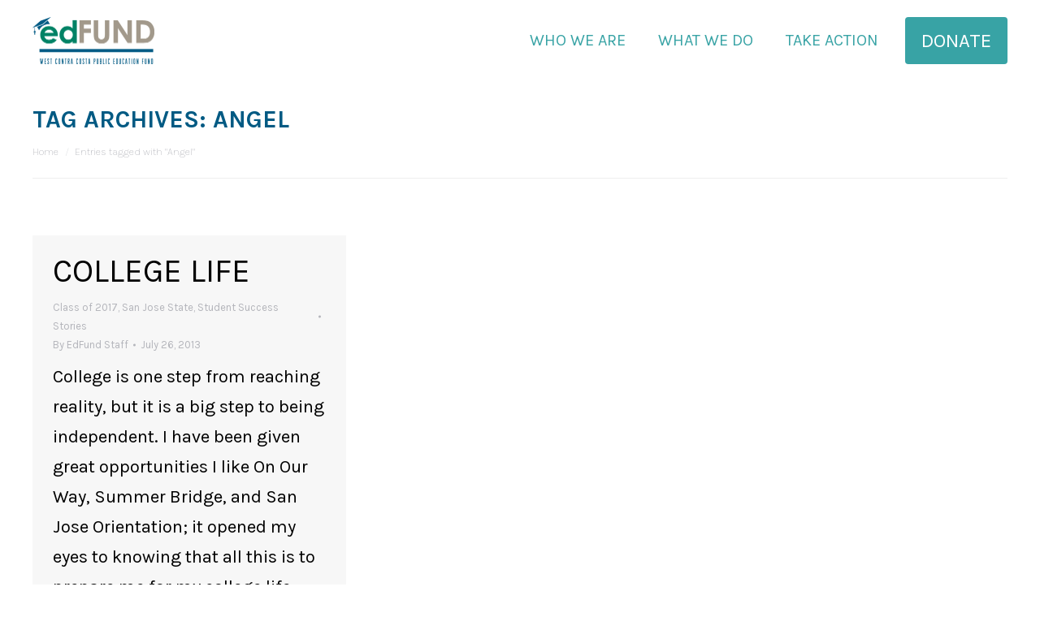

--- FILE ---
content_type: text/html; charset=UTF-8
request_url: https://www.edfundwest.org/tag/angel/
body_size: 11246
content:
<!DOCTYPE html>
<!--[if !(IE 6) | !(IE 7) | !(IE 8)  ]><!-->
<html lang="en-US" class="no-js">
<!--<![endif]-->
<head>
	<meta charset="UTF-8" />
				<meta name="viewport" content="width=device-width, initial-scale=1, maximum-scale=1, user-scalable=0"/>
			<meta name="theme-color" content="#00816d"/>	<link rel="profile" href="https://gmpg.org/xfn/11" />
	<meta name='robots' content='index, follow, max-image-preview:large, max-snippet:-1, max-video-preview:-1' />
	<style>img:is([sizes="auto" i], [sizes^="auto," i]) { contain-intrinsic-size: 3000px 1500px }</style>
	
	<!-- This site is optimized with the Yoast SEO plugin v26.4 - https://yoast.com/wordpress/plugins/seo/ -->
	<title>Angel Archives - EdFund West</title>
	<link rel="canonical" href="https://www.edfundwest.org/tag/angel/" />
	<meta property="og:locale" content="en_US" />
	<meta property="og:type" content="article" />
	<meta property="og:title" content="Angel Archives - EdFund West" />
	<meta property="og:url" content="https://www.edfundwest.org/tag/angel/" />
	<meta property="og:site_name" content="EdFund West" />
	<meta property="og:image" content="https://www.edfundwest.org/wp-content/uploads/2021/01/edfundwest-share.png" />
	<meta property="og:image:width" content="1200" />
	<meta property="og:image:height" content="630" />
	<meta property="og:image:type" content="image/png" />
	<meta name="twitter:card" content="summary_large_image" />
	<meta name="twitter:site" content="@edfundwest" />
	<!-- / Yoast SEO plugin. -->


<link rel='dns-prefetch' href='//maps.googleapis.com' />
<link rel='dns-prefetch' href='//fonts.googleapis.com' />
<link rel="alternate" type="application/rss+xml" title="EdFund West &raquo; Feed" href="https://www.edfundwest.org/feed/" />
<link rel="alternate" type="application/rss+xml" title="EdFund West &raquo; Comments Feed" href="https://www.edfundwest.org/comments/feed/" />
<link rel="alternate" type="application/rss+xml" title="EdFund West &raquo; Angel Tag Feed" href="https://www.edfundwest.org/tag/angel/feed/" />
<script>
window._wpemojiSettings = {"baseUrl":"https:\/\/s.w.org\/images\/core\/emoji\/16.0.1\/72x72\/","ext":".png","svgUrl":"https:\/\/s.w.org\/images\/core\/emoji\/16.0.1\/svg\/","svgExt":".svg","source":{"concatemoji":"https:\/\/www.edfundwest.org\/wp-includes\/js\/wp-emoji-release.min.js?ver=6.8.3"}};
/*! This file is auto-generated */
!function(s,n){var o,i,e;function c(e){try{var t={supportTests:e,timestamp:(new Date).valueOf()};sessionStorage.setItem(o,JSON.stringify(t))}catch(e){}}function p(e,t,n){e.clearRect(0,0,e.canvas.width,e.canvas.height),e.fillText(t,0,0);var t=new Uint32Array(e.getImageData(0,0,e.canvas.width,e.canvas.height).data),a=(e.clearRect(0,0,e.canvas.width,e.canvas.height),e.fillText(n,0,0),new Uint32Array(e.getImageData(0,0,e.canvas.width,e.canvas.height).data));return t.every(function(e,t){return e===a[t]})}function u(e,t){e.clearRect(0,0,e.canvas.width,e.canvas.height),e.fillText(t,0,0);for(var n=e.getImageData(16,16,1,1),a=0;a<n.data.length;a++)if(0!==n.data[a])return!1;return!0}function f(e,t,n,a){switch(t){case"flag":return n(e,"\ud83c\udff3\ufe0f\u200d\u26a7\ufe0f","\ud83c\udff3\ufe0f\u200b\u26a7\ufe0f")?!1:!n(e,"\ud83c\udde8\ud83c\uddf6","\ud83c\udde8\u200b\ud83c\uddf6")&&!n(e,"\ud83c\udff4\udb40\udc67\udb40\udc62\udb40\udc65\udb40\udc6e\udb40\udc67\udb40\udc7f","\ud83c\udff4\u200b\udb40\udc67\u200b\udb40\udc62\u200b\udb40\udc65\u200b\udb40\udc6e\u200b\udb40\udc67\u200b\udb40\udc7f");case"emoji":return!a(e,"\ud83e\udedf")}return!1}function g(e,t,n,a){var r="undefined"!=typeof WorkerGlobalScope&&self instanceof WorkerGlobalScope?new OffscreenCanvas(300,150):s.createElement("canvas"),o=r.getContext("2d",{willReadFrequently:!0}),i=(o.textBaseline="top",o.font="600 32px Arial",{});return e.forEach(function(e){i[e]=t(o,e,n,a)}),i}function t(e){var t=s.createElement("script");t.src=e,t.defer=!0,s.head.appendChild(t)}"undefined"!=typeof Promise&&(o="wpEmojiSettingsSupports",i=["flag","emoji"],n.supports={everything:!0,everythingExceptFlag:!0},e=new Promise(function(e){s.addEventListener("DOMContentLoaded",e,{once:!0})}),new Promise(function(t){var n=function(){try{var e=JSON.parse(sessionStorage.getItem(o));if("object"==typeof e&&"number"==typeof e.timestamp&&(new Date).valueOf()<e.timestamp+604800&&"object"==typeof e.supportTests)return e.supportTests}catch(e){}return null}();if(!n){if("undefined"!=typeof Worker&&"undefined"!=typeof OffscreenCanvas&&"undefined"!=typeof URL&&URL.createObjectURL&&"undefined"!=typeof Blob)try{var e="postMessage("+g.toString()+"("+[JSON.stringify(i),f.toString(),p.toString(),u.toString()].join(",")+"));",a=new Blob([e],{type:"text/javascript"}),r=new Worker(URL.createObjectURL(a),{name:"wpTestEmojiSupports"});return void(r.onmessage=function(e){c(n=e.data),r.terminate(),t(n)})}catch(e){}c(n=g(i,f,p,u))}t(n)}).then(function(e){for(var t in e)n.supports[t]=e[t],n.supports.everything=n.supports.everything&&n.supports[t],"flag"!==t&&(n.supports.everythingExceptFlag=n.supports.everythingExceptFlag&&n.supports[t]);n.supports.everythingExceptFlag=n.supports.everythingExceptFlag&&!n.supports.flag,n.DOMReady=!1,n.readyCallback=function(){n.DOMReady=!0}}).then(function(){return e}).then(function(){var e;n.supports.everything||(n.readyCallback(),(e=n.source||{}).concatemoji?t(e.concatemoji):e.wpemoji&&e.twemoji&&(t(e.twemoji),t(e.wpemoji)))}))}((window,document),window._wpemojiSettings);
</script>
<style id='wp-emoji-styles-inline-css'>

	img.wp-smiley, img.emoji {
		display: inline !important;
		border: none !important;
		box-shadow: none !important;
		height: 1em !important;
		width: 1em !important;
		margin: 0 0.07em !important;
		vertical-align: -0.1em !important;
		background: none !important;
		padding: 0 !important;
	}
</style>
<link rel='stylesheet' id='wpzoom-social-icons-block-style-css' href='https://www.edfundwest.org/wp-content/plugins/social-icons-widget-by-wpzoom/block/dist/style-wpzoom-social-icons.css?ver=4.5.2' media='all' />
<style id='pdfemb-pdf-embedder-viewer-style-inline-css'>
.wp-block-pdfemb-pdf-embedder-viewer{max-width:none}

</style>
<link rel='stylesheet' id='wpos-magnific-style-css' href='https://www.edfundwest.org/wp-content/plugins/album-and-image-gallery-plus-lightbox-pro/assets/css/magnific-popup.css?ver=1.9' media='all' />
<link rel='stylesheet' id='wpos-ilightbox-style-css' href='https://www.edfundwest.org/wp-content/plugins/album-and-image-gallery-plus-lightbox-pro/assets/css/lightbox.css?ver=1.9' media='all' />
<link rel='stylesheet' id='wpos-slick-style-css' href='https://www.edfundwest.org/wp-content/plugins/album-and-image-gallery-plus-lightbox-pro/assets/css/slick.css?ver=1.9' media='all' />
<link rel='stylesheet' id='aigpl-pro-public-css-css' href='https://www.edfundwest.org/wp-content/plugins/album-and-image-gallery-plus-lightbox-pro/assets/css/aigpl-pro-public.min.css?ver=1.9' media='all' />
<link rel='stylesheet' id='wpspw-pro-public-style-css' href='https://www.edfundwest.org/wp-content/plugins/blog-designer-for-post-and-widget-pro/assets/css/wpspw-pro-public.min.css?ver=1.6.1' media='all' />
<link rel='stylesheet' id='jag-himg-style-css' href='https://www.edfundwest.org/wp-content/plugins/jag-vc-hover-image-addon/includes/hoverimage/../../assets/hover-image/css/style.css?ver=6.8.3' media='all' />
<link rel='stylesheet' id='modal-window-css' href='https://www.edfundwest.org/wp-content/plugins/modal-window/public/assets/css/modal.min.css?ver=6.2.3' media='all' />
<link rel='stylesheet' id='tick-css' href='https://www.edfundwest.org/wp-content/plugins/ultimeter-premium/assets/css/pro/tick.core.min.css?ver=3.0.7' media='all' />
<link rel='stylesheet' id='tick-flip-css' href='https://www.edfundwest.org/wp-content/plugins/ultimeter-premium/assets/css/pro/flip.min.css?ver=3.0.7' media='all' />
<link rel='stylesheet' id='ultimeter-css' href='https://www.edfundwest.org/wp-content/plugins/ultimeter-premium/assets/css/ultimeter-public.css?ver=3.0.7' media='all' />
<link rel='stylesheet' id='wpos-animate-style-css' href='https://www.edfundwest.org/wp-content/plugins/wp-logo-showcase-responsive-slider-pro/assets/css/animate.min.css?ver=1.6.1' media='all' />
<link rel='stylesheet' id='wpls-pro-public-style-css' href='https://www.edfundwest.org/wp-content/plugins/wp-logo-showcase-responsive-slider-pro/assets/css/wpls-pro-public.min.css?ver=1.6.1' media='all' />
<link rel='stylesheet' id='wpnw-public-style-css' href='https://www.edfundwest.org/wp-content/plugins/wp-news-and-widget-pro/assets/css/wpnw-pro-public.min.css?ver=2.9' media='all' />
<link rel='stylesheet' id='wpsisac-pro-public-style-css' href='https://www.edfundwest.org/wp-content/plugins/wp-slick-slider-and-image-carousel-pro/assets/css/wpsisac-pro-public.min.css?ver=2.0' media='all' />
<link rel='stylesheet' id='wpos-font-awesome-css' href='https://www.edfundwest.org/wp-content/plugins/wp-team-showcase-and-slider-pro/assets/css/font-awesome.min.css?ver=1.6.2' media='all' />
<link rel='stylesheet' id='wp-tsasp-public-css-css' href='https://www.edfundwest.org/wp-content/plugins/wp-team-showcase-and-slider-pro/assets/css/wp-tsasp-public.min.css?ver=1.6.2' media='all' />
<link rel='stylesheet' id='wtwp-pro-public-style-css' href='https://www.edfundwest.org/wp-content/plugins/wp-testimonial-with-widget-pro/assets/css/wtwp-pro-public.min.css?ver=1.4.4' media='all' />
<link rel='stylesheet' id='the7-font-css' href='https://www.edfundwest.org/wp-content/themes/dt-the7/fonts/icomoon-the7-font/icomoon-the7-font.min.css?ver=12.10.0.1' media='all' />
<link rel='stylesheet' id='the7-awesome-fonts-css' href='https://www.edfundwest.org/wp-content/themes/dt-the7/fonts/FontAwesome/css/all.min.css?ver=12.10.0.1' media='all' />
<link rel='stylesheet' id='the7-awesome-fonts-back-css' href='https://www.edfundwest.org/wp-content/themes/dt-the7/fonts/FontAwesome/back-compat.min.css?ver=12.10.0.1' media='all' />
<link rel='stylesheet' id='wpzoom-social-icons-socicon-css' href='https://www.edfundwest.org/wp-content/plugins/social-icons-widget-by-wpzoom/assets/css/wpzoom-socicon.css?ver=1763678791' media='all' />
<link rel='stylesheet' id='wpzoom-social-icons-genericons-css' href='https://www.edfundwest.org/wp-content/plugins/social-icons-widget-by-wpzoom/assets/css/genericons.css?ver=1763678791' media='all' />
<link rel='stylesheet' id='wpzoom-social-icons-academicons-css' href='https://www.edfundwest.org/wp-content/plugins/social-icons-widget-by-wpzoom/assets/css/academicons.min.css?ver=1763678791' media='all' />
<link rel='stylesheet' id='wpzoom-social-icons-font-awesome-3-css' href='https://www.edfundwest.org/wp-content/plugins/social-icons-widget-by-wpzoom/assets/css/font-awesome-3.min.css?ver=1763678791' media='all' />
<link rel='stylesheet' id='dashicons-css' href='https://www.edfundwest.org/wp-includes/css/dashicons.min.css?ver=6.8.3' media='all' />
<link rel='stylesheet' id='wpzoom-social-icons-styles-css' href='https://www.edfundwest.org/wp-content/plugins/social-icons-widget-by-wpzoom/assets/css/wpzoom-social-icons-styles.css?ver=1763678791' media='all' />
<link rel='stylesheet' id='dt-web-fonts-css' href='https://fonts.googleapis.com/css?family=Roboto:400,500,600,700%7CKarla:100normal,400,600,700,normalnormal%7CRoboto+Condensed:400,600,700%7CRaleway:300,400,600,700' media='all' />
<link rel='stylesheet' id='dt-main-css' href='https://www.edfundwest.org/wp-content/themes/dt-the7/css/main.min.css?ver=12.10.0.1' media='all' />
<style id='dt-main-inline-css'>
body #load {
  display: block;
  height: 100%;
  overflow: hidden;
  position: fixed;
  width: 100%;
  z-index: 9901;
  opacity: 1;
  visibility: visible;
  transition: all .35s ease-out;
}
.load-wrap {
  width: 100%;
  height: 100%;
  background-position: center center;
  background-repeat: no-repeat;
  text-align: center;
  display: -ms-flexbox;
  display: -ms-flex;
  display: flex;
  -ms-align-items: center;
  -ms-flex-align: center;
  align-items: center;
  -ms-flex-flow: column wrap;
  flex-flow: column wrap;
  -ms-flex-pack: center;
  -ms-justify-content: center;
  justify-content: center;
}
.load-wrap > svg {
  position: absolute;
  top: 50%;
  left: 50%;
  transform: translate(-50%,-50%);
}
#load {
  background: var(--the7-elementor-beautiful-loading-bg,#ffffff);
  --the7-beautiful-spinner-color2: var(--the7-beautiful-spinner-color,rgba(51,51,51,0.3));
}

</style>
<link rel='stylesheet' id='the7-custom-scrollbar-css' href='https://www.edfundwest.org/wp-content/themes/dt-the7/lib/custom-scrollbar/custom-scrollbar.min.css?ver=12.10.0.1' media='all' />
<link rel='stylesheet' id='the7-wpbakery-css' href='https://www.edfundwest.org/wp-content/themes/dt-the7/css/wpbakery.min.css?ver=12.10.0.1' media='all' />
<link rel='stylesheet' id='the7-css-vars-css' href='https://www.edfundwest.org/wp-content/uploads/the7-css/css-vars.css?ver=7228f63dad23' media='all' />
<link rel='stylesheet' id='dt-custom-css' href='https://www.edfundwest.org/wp-content/uploads/the7-css/custom.css?ver=7228f63dad23' media='all' />
<link rel='stylesheet' id='dt-media-css' href='https://www.edfundwest.org/wp-content/uploads/the7-css/media.css?ver=7228f63dad23' media='all' />
<link rel='stylesheet' id='the7-mega-menu-css' href='https://www.edfundwest.org/wp-content/uploads/the7-css/mega-menu.css?ver=7228f63dad23' media='all' />
<link rel='stylesheet' id='the7-elements-css' href='https://www.edfundwest.org/wp-content/uploads/the7-css/post-type-dynamic.css?ver=7228f63dad23' media='all' />
<link rel='stylesheet' id='style-css' href='https://www.edfundwest.org/wp-content/themes/dt-the7-child/style.css?ver=12.10.0.1' media='all' />
<link rel='stylesheet' id='ultimate-vc-addons-style-min-css' href='https://www.edfundwest.org/wp-content/plugins/Ultimate_VC_Addons/assets/min-css/ultimate.min.css?ver=3.21.2' media='all' />
<link rel='stylesheet' id='ultimate-vc-addons-icons-css' href='https://www.edfundwest.org/wp-content/plugins/Ultimate_VC_Addons/assets/css/icons.css?ver=3.21.2' media='all' />
<link rel='stylesheet' id='ultimate-vc-addons-vidcons-css' href='https://www.edfundwest.org/wp-content/plugins/Ultimate_VC_Addons/assets/fonts/vidcons.css?ver=3.21.2' media='all' />
<link rel='stylesheet' id='ultimate-vc-addons-selected-google-fonts-style-css' href='https://fonts.googleapis.com/css?family=Karla:normal,200,300,500,600,700,800,200italic,300italic,italic,500italic,600italic,700italic,800italic&#038;subset=latin,latin-ext' media='all' />
<link rel='preload' as='font'  id='wpzoom-social-icons-font-academicons-woff2-css' href='https://www.edfundwest.org/wp-content/plugins/social-icons-widget-by-wpzoom/assets/font/academicons.woff2?v=1.9.2' type='font/woff2' crossorigin />
<link rel='preload' as='font'  id='wpzoom-social-icons-font-fontawesome-3-woff2-css' href='https://www.edfundwest.org/wp-content/plugins/social-icons-widget-by-wpzoom/assets/font/fontawesome-webfont.woff2?v=4.7.0' type='font/woff2' crossorigin />
<link rel='preload' as='font'  id='wpzoom-social-icons-font-genericons-woff-css' href='https://www.edfundwest.org/wp-content/plugins/social-icons-widget-by-wpzoom/assets/font/Genericons.woff' type='font/woff' crossorigin />
<link rel='preload' as='font'  id='wpzoom-social-icons-font-socicon-woff2-css' href='https://www.edfundwest.org/wp-content/plugins/social-icons-widget-by-wpzoom/assets/font/socicon.woff2?v=4.5.2' type='font/woff2' crossorigin />
<script src="https://www.edfundwest.org/wp-includes/js/jquery/jquery.min.js?ver=3.7.1" id="jquery-core-js"></script>
<script src="https://www.edfundwest.org/wp-includes/js/jquery/jquery-migrate.min.js?ver=3.4.1" id="jquery-migrate-js"></script>
<script src="https://www.edfundwest.org/wp-content/plugins/ultimeter-premium/assets/js/pro/tick.core.kickstart.min.js?ver=3.0.7" id="tick-js"></script>
<script src="https://www.edfundwest.org/wp-content/plugins/ultimeter-premium/assets/js/pro/flip.min.js?ver=3.0.7" id="tick-flip-js"></script>
<script id="dt-above-fold-js-extra">
var dtLocal = {"themeUrl":"https:\/\/www.edfundwest.org\/wp-content\/themes\/dt-the7","passText":"To view this protected post, enter the password below:","moreButtonText":{"loading":"Loading...","loadMore":"Load more"},"postID":"1325","ajaxurl":"https:\/\/www.edfundwest.org\/wp-admin\/admin-ajax.php","REST":{"baseUrl":"https:\/\/www.edfundwest.org\/wp-json\/the7\/v1","endpoints":{"sendMail":"\/send-mail"}},"contactMessages":{"required":"One or more fields have an error. Please check and try again.","terms":"Please accept the privacy policy.","fillTheCaptchaError":"Please, fill the captcha."},"captchaSiteKey":"","ajaxNonce":"aedad70c1f","pageData":{"type":"archive","template":"archive","layout":"masonry"},"themeSettings":{"smoothScroll":"off","lazyLoading":false,"desktopHeader":{"height":100},"ToggleCaptionEnabled":"disabled","ToggleCaption":"Navigation","floatingHeader":{"showAfter":140,"showMenu":true,"height":100,"logo":{"showLogo":true,"html":"<img class=\" preload-me\" src=\"https:\/\/www.edfundwest.org\/wp-content\/uploads\/2020\/12\/logo_300.png\" srcset=\"https:\/\/www.edfundwest.org\/wp-content\/uploads\/2020\/12\/logo_300.png 300w\" width=\"150\" height=\"58\"   sizes=\"150px\" alt=\"EdFund West\" \/>","url":"https:\/\/www.edfundwest.org\/"}},"topLine":{"floatingTopLine":{"logo":{"showLogo":false,"html":""}}},"mobileHeader":{"firstSwitchPoint":1050,"secondSwitchPoint":778,"firstSwitchPointHeight":120,"secondSwitchPointHeight":120,"mobileToggleCaptionEnabled":"disabled","mobileToggleCaption":"Menu"},"stickyMobileHeaderFirstSwitch":{"logo":{"html":"<img class=\" preload-me\" src=\"https:\/\/www.edfundwest.org\/wp-content\/uploads\/2020\/12\/logo_300.png\" srcset=\"https:\/\/www.edfundwest.org\/wp-content\/uploads\/2020\/12\/logo_300.png 300w\" width=\"150\" height=\"58\"   sizes=\"150px\" alt=\"EdFund West\" \/>"}},"stickyMobileHeaderSecondSwitch":{"logo":{"html":"<img class=\" preload-me\" src=\"https:\/\/www.edfundwest.org\/wp-content\/uploads\/2020\/12\/logo_300.png\" srcset=\"https:\/\/www.edfundwest.org\/wp-content\/uploads\/2020\/12\/logo_300.png 300w\" width=\"150\" height=\"58\"   sizes=\"150px\" alt=\"EdFund West\" \/>"}},"sidebar":{"switchPoint":990},"boxedWidth":"1100px"},"VCMobileScreenWidth":"768"};
var dtShare = {"shareButtonText":{"facebook":"Share on Facebook","twitter":"Share on X","pinterest":"Pin it","linkedin":"Share on Linkedin","whatsapp":"Share on Whatsapp"},"overlayOpacity":"85"};
</script>
<script src="https://www.edfundwest.org/wp-content/themes/dt-the7/js/above-the-fold.min.js?ver=12.10.0.1" id="dt-above-fold-js"></script>
<script src="https://www.edfundwest.org/wp-content/plugins/Ultimate_VC_Addons/assets/min-js/modernizr-custom.min.js?ver=3.21.2" id="ultimate-vc-addons-modernizr-js"></script>
<script src="https://www.edfundwest.org/wp-content/plugins/Ultimate_VC_Addons/assets/min-js/jquery-ui.min.js?ver=3.21.2" id="jquery_ui-js"></script>
<script src="https://maps.googleapis.com/maps/api/js" id="ultimate-vc-addons-googleapis-js"></script>
<script src="https://www.edfundwest.org/wp-includes/js/jquery/ui/core.min.js?ver=1.13.3" id="jquery-ui-core-js"></script>
<script src="https://www.edfundwest.org/wp-includes/js/jquery/ui/mouse.min.js?ver=1.13.3" id="jquery-ui-mouse-js"></script>
<script src="https://www.edfundwest.org/wp-includes/js/jquery/ui/slider.min.js?ver=1.13.3" id="jquery-ui-slider-js"></script>
<script src="https://www.edfundwest.org/wp-content/plugins/Ultimate_VC_Addons/assets/min-js/jquery-ui-labeledslider.min.js?ver=3.21.2" id="ultimate-vc-addons_range_tick-js"></script>
<script src="https://www.edfundwest.org/wp-content/plugins/Ultimate_VC_Addons/assets/min-js/ultimate.min.js?ver=3.21.2" id="ultimate-vc-addons-script-js"></script>
<script src="https://www.edfundwest.org/wp-content/plugins/Ultimate_VC_Addons/assets/min-js/modal-all.min.js?ver=3.21.2" id="ultimate-vc-addons-modal-all-js"></script>
<script src="https://www.edfundwest.org/wp-content/plugins/Ultimate_VC_Addons/assets/min-js/jparallax.min.js?ver=3.21.2" id="ultimate-vc-addons-jquery.shake-js"></script>
<script src="https://www.edfundwest.org/wp-content/plugins/Ultimate_VC_Addons/assets/min-js/vhparallax.min.js?ver=3.21.2" id="ultimate-vc-addons-jquery.vhparallax-js"></script>
<script src="https://www.edfundwest.org/wp-content/plugins/Ultimate_VC_Addons/assets/min-js/ultimate_bg.min.js?ver=3.21.2" id="ultimate-vc-addons-row-bg-js"></script>
<script src="https://www.edfundwest.org/wp-content/plugins/Ultimate_VC_Addons/assets/min-js/mb-YTPlayer.min.js?ver=3.21.2" id="ultimate-vc-addons-jquery.ytplayer-js"></script>
<script></script><link rel="https://api.w.org/" href="https://www.edfundwest.org/wp-json/" /><link rel="alternate" title="JSON" type="application/json" href="https://www.edfundwest.org/wp-json/wp/v2/tags/42" /><link rel="EditURI" type="application/rsd+xml" title="RSD" href="https://www.edfundwest.org/xmlrpc.php?rsd" />
<meta name="generator" content="WordPress 6.8.3" />

<!-- BEGIN Clicky Analytics v2.2.4 Tracking - https://wordpress.org/plugins/clicky-analytics/ -->
<script type="text/javascript">
  var clicky_custom = clicky_custom || {};
  clicky_custom.outbound_pattern = ['/go/','/out/'];
</script>

<script async src="//static.getclicky.com/101251547.js"></script>

<!-- END Clicky Analytics v2.2.4 Tracking -->

<meta name="generator" content="Powered by WPBakery Page Builder - drag and drop page builder for WordPress."/>
<meta name="generator" content="Powered by Slider Revolution 6.7.38 - responsive, Mobile-Friendly Slider Plugin for WordPress with comfortable drag and drop interface." />
<style type="text/css">
.wpspw-post-title a, .wpspw-post-slider .wpspw-post-title a, .wpspw-list-main .wpspw-post-title a, .wpspw-gridbox-main .wpspw-post-title a, .wpspw-post-slider-widget .wpspw-post-title a, .wpspw-post-gridbox-slider .wpspw-post-title a, .wpspw-post-masonry .wpspw-post-title a{}.wpspw-post-categories a{}.wpspw-post-categories a:hover, .wpspw-post-categories a:focus{}.readmorebtn{}.readmorebtn:hover, .readmorebtn:focus{}
</style>
<script type="text/javascript" id="the7-loader-script">
document.addEventListener("DOMContentLoaded", function(event) {
	var load = document.getElementById("load");
	if(!load.classList.contains('loader-removed')){
		var removeLoading = setTimeout(function() {
			load.className += " loader-removed";
		}, 300);
	}
});
</script>
		<link rel="icon" href="https://www.edfundwest.org/wp-content/uploads/2020/08/edfundicon.png" type="image/png" sizes="16x16"/><link rel="icon" href="https://www.edfundwest.org/wp-content/uploads/2020/08/edfundicon.png" type="image/png" sizes="32x32"/><script>function setREVStartSize(e){
			//window.requestAnimationFrame(function() {
				window.RSIW = window.RSIW===undefined ? window.innerWidth : window.RSIW;
				window.RSIH = window.RSIH===undefined ? window.innerHeight : window.RSIH;
				try {
					var pw = document.getElementById(e.c).parentNode.offsetWidth,
						newh;
					pw = pw===0 || isNaN(pw) || (e.l=="fullwidth" || e.layout=="fullwidth") ? window.RSIW : pw;
					e.tabw = e.tabw===undefined ? 0 : parseInt(e.tabw);
					e.thumbw = e.thumbw===undefined ? 0 : parseInt(e.thumbw);
					e.tabh = e.tabh===undefined ? 0 : parseInt(e.tabh);
					e.thumbh = e.thumbh===undefined ? 0 : parseInt(e.thumbh);
					e.tabhide = e.tabhide===undefined ? 0 : parseInt(e.tabhide);
					e.thumbhide = e.thumbhide===undefined ? 0 : parseInt(e.thumbhide);
					e.mh = e.mh===undefined || e.mh=="" || e.mh==="auto" ? 0 : parseInt(e.mh,0);
					if(e.layout==="fullscreen" || e.l==="fullscreen")
						newh = Math.max(e.mh,window.RSIH);
					else{
						e.gw = Array.isArray(e.gw) ? e.gw : [e.gw];
						for (var i in e.rl) if (e.gw[i]===undefined || e.gw[i]===0) e.gw[i] = e.gw[i-1];
						e.gh = e.el===undefined || e.el==="" || (Array.isArray(e.el) && e.el.length==0)? e.gh : e.el;
						e.gh = Array.isArray(e.gh) ? e.gh : [e.gh];
						for (var i in e.rl) if (e.gh[i]===undefined || e.gh[i]===0) e.gh[i] = e.gh[i-1];
											
						var nl = new Array(e.rl.length),
							ix = 0,
							sl;
						e.tabw = e.tabhide>=pw ? 0 : e.tabw;
						e.thumbw = e.thumbhide>=pw ? 0 : e.thumbw;
						e.tabh = e.tabhide>=pw ? 0 : e.tabh;
						e.thumbh = e.thumbhide>=pw ? 0 : e.thumbh;
						for (var i in e.rl) nl[i] = e.rl[i]<window.RSIW ? 0 : e.rl[i];
						sl = nl[0];
						for (var i in nl) if (sl>nl[i] && nl[i]>0) { sl = nl[i]; ix=i;}
						var m = pw>(e.gw[ix]+e.tabw+e.thumbw) ? 1 : (pw-(e.tabw+e.thumbw)) / (e.gw[ix]);
						newh =  (e.gh[ix] * m) + (e.tabh + e.thumbh);
					}
					var el = document.getElementById(e.c);
					if (el!==null && el) el.style.height = newh+"px";
					el = document.getElementById(e.c+"_wrapper");
					if (el!==null && el) {
						el.style.height = newh+"px";
						el.style.display = "block";
					}
				} catch(e){
					console.log("Failure at Presize of Slider:" + e)
				}
			//});
		  };</script>
<noscript><style> .wpb_animate_when_almost_visible { opacity: 1; }</style></noscript><style id='the7-custom-inline-css' type='text/css'>
.white {
	color: #ffffff;
}

.turq {
	color: #38a3a5;
}

.imgflush .vc_column_container > .vc_column-inner {
	padding-top: 0;
}

.imgflush .wpb_content_element{
	margin-bottom: 0;
}
.imgflush .vc_column_container > .vc_column-inner {
padding-right: 0;
}
.popupTCU {
	background-color: #ffffff;
	width: 500px;
	opacity: 0.9;
	float:right;
	margin-top: 170px;
	padding:15px;
	font-weight: 800;
	border-radius: 5px 0 0 5px;
	line-height: 23px
}
@media (max-width: 767px){
.jag-hoverimage-content .jag-hoverimage-short-desc{
	max-width: 250px;
	}}

.jag-himg-wrapper:hover .jag-hoverimage-card{
	transform: scale(1.04);
	-webkit-transform: scale(1.04);	
}

.button-alt{
	font: normal normal normal 21px / 23px "Karla", Helvetica, Arial, Verdana, sans-serif;
	color: #fff;
	background-color: #49A078;
	border: 0px solid #ffffff;
	border-radius: 4px;
	padding:15px 20px;
	text-decoration: none;
	margin: 0 0 0 20px;
}

.button-alt:hover{
	background-color: #57cc99;
		color: #fff;
}
.hp-hover-01 .jag-hoverimage-content {
	padding:0 !important;
}

.white {
	color: #ffffff !important;}

.single-fiscal-projects .post-thumbnail {
	display: none;
}
a.wp-tsasp-popup-link .fa{
	background: #0d5c91;
}
.wp-tsasp-design-7 .wp-tsasp-team-member:hover .wp-tsasp-team-member-bg {
  background-color: #0d5c91;
}
#bottom-bar.solid-bg{
	background-color: #38a3a5 !important;
}

.footer .menu li{
	border: none;
}

.fa-stack{
	width: 2.2em;
}
.fa-circle { 
	color: #fff;}
.fa-facebook { 
	color: #000;}
.fa-twitter { 
	color: #000;}
.fa-instagram { 
	color: #000;}

.fa-facebook:hover { 
	color: #57cc99;}
.fa-twitter:hover { 
	color: #57cc99;}
.fa-instagram:hover { 
	color: #57cc99;}


/* WPFORM Edits */
button#wpforms-submit-88{
	background-color: #38a3a5;
	color: #fff;
	font-family: karla;
	border: none;
	border-radius: 3px;
	float: right;
}

button#wpforms-submit-88:hover{
	background-color: #57cc99;
}

#wpforms-88 .wpforms-field{
	padding: 0 0 !important;
}

#wpforms-88 .wpforms-form label.wpforms-error{
	color: #f37c7e !important;
}

.wpls-logo-title{
	line-height: 24px;
}

/* News edits */

.readmorebtn {
	border-radius: 4px !important;
	background-color: #38a3a5 !important;
	border: none !important;
	color: #ffffff !important;
	padding: 15px 20px !important;
}

.readmorebtn:hover {
	background-color: #57cc99 !important;
	color: #ffffff !important;
}

/* rm image from job posting */
img.attachment-job-image.size-job-image.wp-post-image{
	display: none;
}
/*job posting */

.job-post{
  margin: 0px !important;
	max-width: 100% !important;
}
.single-jobs #sidebar {
  display: none;
}
.single-jobs .wf-container-main {
  display: block !important;
}

.job-listing .job-preview .job-cta .apply-btn{
	background-color: #38a3a5 !important;
	border-radius: 4px !important;
}

/* slider hp, underline h2 tag */
.wpsisac-slick-variable.wpsisac-prodesign-22 .wpsisac-slide-wrap .wpsisac-slider-short-content{border-top:2px solid #fff; padding-top:10px; margin-top:10px;}

</style>
</head>
<body id="the7-body" class="archive tag tag-angel tag-42 wp-embed-responsive wp-theme-dt-the7 wp-child-theme-dt-the7-child the7-core-ver-2.7.12 layout-masonry description-under-image dt-responsive-on right-mobile-menu-close-icon ouside-menu-close-icon mobile-hamburger-close-bg-enable mobile-hamburger-close-bg-hover-enable  fade-medium-mobile-menu-close-icon fade-medium-menu-close-icon srcset-enabled btn-flat custom-btn-color custom-btn-hover-color phantom-fade phantom-line-decoration phantom-main-logo-on floating-top-bar sticky-mobile-header top-header first-switch-logo-left first-switch-menu-right second-switch-logo-left second-switch-menu-right right-mobile-menu layzr-loading-on popup-message-style the7-ver-12.10.0.1 dt-fa-compatibility wpb-js-composer js-comp-ver-8.7.2 vc_responsive">
<!-- The7 12.10.0.1 -->
<div id="load" class="spinner-loader">
	<div class="load-wrap"><style type="text/css">
    [class*="the7-spinner-animate-"]{
        animation: spinner-animation 1s cubic-bezier(1,1,1,1) infinite;
        x:46.5px;
        y:40px;
        width:7px;
        height:20px;
        fill:var(--the7-beautiful-spinner-color2);
        opacity: 0.2;
    }
    .the7-spinner-animate-2{
        animation-delay: 0.083s;
    }
    .the7-spinner-animate-3{
        animation-delay: 0.166s;
    }
    .the7-spinner-animate-4{
         animation-delay: 0.25s;
    }
    .the7-spinner-animate-5{
         animation-delay: 0.33s;
    }
    .the7-spinner-animate-6{
         animation-delay: 0.416s;
    }
    .the7-spinner-animate-7{
         animation-delay: 0.5s;
    }
    .the7-spinner-animate-8{
         animation-delay: 0.58s;
    }
    .the7-spinner-animate-9{
         animation-delay: 0.666s;
    }
    .the7-spinner-animate-10{
         animation-delay: 0.75s;
    }
    .the7-spinner-animate-11{
        animation-delay: 0.83s;
    }
    .the7-spinner-animate-12{
        animation-delay: 0.916s;
    }
    @keyframes spinner-animation{
        from {
            opacity: 1;
        }
        to{
            opacity: 0;
        }
    }
</style>
<svg width="75px" height="75px" xmlns="http://www.w3.org/2000/svg" viewBox="0 0 100 100" preserveAspectRatio="xMidYMid">
	<rect class="the7-spinner-animate-1" rx="5" ry="5" transform="rotate(0 50 50) translate(0 -30)"></rect>
	<rect class="the7-spinner-animate-2" rx="5" ry="5" transform="rotate(30 50 50) translate(0 -30)"></rect>
	<rect class="the7-spinner-animate-3" rx="5" ry="5" transform="rotate(60 50 50) translate(0 -30)"></rect>
	<rect class="the7-spinner-animate-4" rx="5" ry="5" transform="rotate(90 50 50) translate(0 -30)"></rect>
	<rect class="the7-spinner-animate-5" rx="5" ry="5" transform="rotate(120 50 50) translate(0 -30)"></rect>
	<rect class="the7-spinner-animate-6" rx="5" ry="5" transform="rotate(150 50 50) translate(0 -30)"></rect>
	<rect class="the7-spinner-animate-7" rx="5" ry="5" transform="rotate(180 50 50) translate(0 -30)"></rect>
	<rect class="the7-spinner-animate-8" rx="5" ry="5" transform="rotate(210 50 50) translate(0 -30)"></rect>
	<rect class="the7-spinner-animate-9" rx="5" ry="5" transform="rotate(240 50 50) translate(0 -30)"></rect>
	<rect class="the7-spinner-animate-10" rx="5" ry="5" transform="rotate(270 50 50) translate(0 -30)"></rect>
	<rect class="the7-spinner-animate-11" rx="5" ry="5" transform="rotate(300 50 50) translate(0 -30)"></rect>
	<rect class="the7-spinner-animate-12" rx="5" ry="5" transform="rotate(330 50 50) translate(0 -30)"></rect>
</svg></div>
</div>
<div id="page" >
	<a class="skip-link screen-reader-text" href="#content">Skip to content</a>

<div class="masthead inline-header right widgets full-height line-mobile-header-decoration small-mobile-menu-icon dt-parent-menu-clickable show-sub-menu-on-hover" >

	<div class="top-bar line-content top-bar-empty top-bar-line-hide">
	<div class="top-bar-bg" ></div>
	<div class="mini-widgets left-widgets"></div><div class="mini-widgets right-widgets"></div></div>

	<header class="header-bar" role="banner">

		<div class="branding">
	<div id="site-title" class="assistive-text">EdFund West</div>
	<div id="site-description" class="assistive-text">West Contra Costa Public Education Fund</div>
	<a class="same-logo" href="https://www.edfundwest.org/"><img class=" preload-me" src="https://www.edfundwest.org/wp-content/uploads/2020/12/logo_300.png" srcset="https://www.edfundwest.org/wp-content/uploads/2020/12/logo_300.png 300w" width="150" height="58"   sizes="150px" alt="EdFund West" /></a></div>

		<ul id="primary-menu" class="main-nav outside-item-remove-margin"><li class="menu-item menu-item-type-post_type menu-item-object-page menu-item-has-children menu-item-8106 first has-children depth-0"><a href='https://www.edfundwest.org/who-we-are/' data-level='1' aria-haspopup='true' aria-expanded='false'><span class="menu-item-text"><span class="menu-text">Who We Are</span></span></a><ul class="sub-nav hover-style-bg" role="group"><li class="menu-item menu-item-type-post_type menu-item-object-page menu-item-8394 first depth-1"><a href='https://www.edfundwest.org/who-we-are/staff-board-of-directors/' data-level='2'><span class="menu-item-text"><span class="menu-text">Staff &#038; Board of Directors</span></span></a></li> <li class="menu-item menu-item-type-post_type menu-item-object-page menu-item-9218 depth-1"><a href='https://www.edfundwest.org/who-we-are/jobs/' data-level='2'><span class="menu-item-text"><span class="menu-text">Join Our Team</span></span></a></li> <li class="menu-item menu-item-type-post_type menu-item-object-page menu-item-10843 depth-1"><a href='https://www.edfundwest.org/who-we-are/in-the-community/' data-level='2'><span class="menu-item-text"><span class="menu-text">40 years in the community</span></span></a></li> <li class="menu-item menu-item-type-post_type menu-item-object-page menu-item-8372 depth-1"><a href='https://www.edfundwest.org/who-we-are/contact/' data-level='2'><span class="menu-item-text"><span class="menu-text">Contact</span></span></a></li> </ul></li> <li class="menu-item menu-item-type-post_type menu-item-object-page menu-item-has-children menu-item-8105 has-children depth-0"><a href='https://www.edfundwest.org/what-we-do/' data-level='1' aria-haspopup='true' aria-expanded='false'><span class="menu-item-text"><span class="menu-text">What We Do</span></span></a><ul class="sub-nav hover-style-bg" role="group"><li class="menu-item menu-item-type-post_type menu-item-object-page menu-item-8391 first depth-1"><a href='https://www.edfundwest.org/what-we-do/fund-development/' data-level='2'><span class="menu-item-text"><span class="menu-text">Fund Development</span></span></a></li> <li class="menu-item menu-item-type-post_type menu-item-object-page menu-item-8387 depth-1"><a href='https://www.edfundwest.org/what-we-do/fiscal-sponsorship/' data-level='2'><span class="menu-item-text"><span class="menu-text">Fiscal Sponsorship</span></span></a></li> <li class="menu-item menu-item-type-post_type menu-item-object-page menu-item-8388 depth-1"><a href='https://www.edfundwest.org/what-we-do/community-grants/' data-level='2'><span class="menu-item-text"><span class="menu-text">Community Giving Grants</span></span></a></li> <li class="menu-item menu-item-type-post_type menu-item-object-page menu-item-8389 depth-1"><a href='https://www.edfundwest.org/what-we-do/scholarships/' data-level='2'><span class="menu-item-text"><span class="menu-text">Scholarships</span></span></a></li> <li class="menu-item menu-item-type-post_type menu-item-object-page menu-item-8390 depth-1"><a href='https://www.edfundwest.org/what-we-do/teaching-excellence-awards/' data-level='2'><span class="menu-item-text"><span class="menu-text">Teaching Excellence Awards</span></span></a></li> <li class="menu-item menu-item-type-post_type menu-item-object-page menu-item-10841 depth-1"><a href='https://www.edfundwest.org/what-we-do/in-the-news/' data-level='2'><span class="menu-item-text"><span class="menu-text">In the News</span></span></a></li> </ul></li> <li class="menu-item menu-item-type-post_type menu-item-object-page menu-item-has-children menu-item-8115 last has-children depth-0"><a href='https://www.edfundwest.org/take-action/' data-level='1' aria-haspopup='true' aria-expanded='false'><span class="menu-item-text"><span class="menu-text">Take Action</span></span></a><ul class="sub-nav hover-style-bg" role="group"><li class="menu-item menu-item-type-post_type menu-item-object-page menu-item-8059 first depth-1"><a href='https://www.edfundwest.org/take-action/donate/' data-level='2'><span class="menu-item-text"><span class="menu-text">Donate</span></span></a></li> <li class="menu-item menu-item-type-post_type menu-item-object-page menu-item-10839 depth-1"><a href='https://www.edfundwest.org/take-action/donors-sponsors/' data-level='2'><span class="menu-item-text"><span class="menu-text">Donors &#038; Sponsors</span></span></a></li> <li class="menu-item menu-item-type-post_type menu-item-object-page menu-item-10840 depth-1"><a href='https://www.edfundwest.org/take-action/financials/' data-level='2'><span class="menu-item-text"><span class="menu-text">Financials</span></span></a></li> <li class="menu-item menu-item-type-post_type menu-item-object-page menu-item-90 depth-1"><a href='https://www.edfundwest.org/take-action/newsletter-signup/' data-level='2'><span class="menu-item-text"><span class="menu-text">Newsletter Signup</span></span></a></li> </ul></li> </ul>
		<div class="mini-widgets"><a href="/donate" class="microwidget-btn mini-button header-elements-button-1 show-on-desktop near-logo-first-switch in-menu-second-switch microwidget-btn-bg-on microwidget-btn-hover-bg-on disable-animation-bg border-off hover-border-off btn-icon-align-right" ><span>DONATE</span></a></div>
	</header>

</div>
<div role="navigation" aria-label="Main Menu" class="dt-mobile-header mobile-menu-show-divider">
	<div class="dt-close-mobile-menu-icon" aria-label="Close" role="button" tabindex="0"><div class="close-line-wrap"><span class="close-line"></span><span class="close-line"></span><span class="close-line"></span></div></div>	<ul id="mobile-menu" class="mobile-main-nav">
		<li class="menu-item menu-item-type-post_type menu-item-object-page menu-item-has-children menu-item-8106 first has-children depth-0"><a href='https://www.edfundwest.org/who-we-are/' data-level='1' aria-haspopup='true' aria-expanded='false'><span class="menu-item-text"><span class="menu-text">Who We Are</span></span></a><ul class="sub-nav hover-style-bg" role="group"><li class="menu-item menu-item-type-post_type menu-item-object-page menu-item-8394 first depth-1"><a href='https://www.edfundwest.org/who-we-are/staff-board-of-directors/' data-level='2'><span class="menu-item-text"><span class="menu-text">Staff &#038; Board of Directors</span></span></a></li> <li class="menu-item menu-item-type-post_type menu-item-object-page menu-item-9218 depth-1"><a href='https://www.edfundwest.org/who-we-are/jobs/' data-level='2'><span class="menu-item-text"><span class="menu-text">Join Our Team</span></span></a></li> <li class="menu-item menu-item-type-post_type menu-item-object-page menu-item-10843 depth-1"><a href='https://www.edfundwest.org/who-we-are/in-the-community/' data-level='2'><span class="menu-item-text"><span class="menu-text">40 years in the community</span></span></a></li> <li class="menu-item menu-item-type-post_type menu-item-object-page menu-item-8372 depth-1"><a href='https://www.edfundwest.org/who-we-are/contact/' data-level='2'><span class="menu-item-text"><span class="menu-text">Contact</span></span></a></li> </ul></li> <li class="menu-item menu-item-type-post_type menu-item-object-page menu-item-has-children menu-item-8105 has-children depth-0"><a href='https://www.edfundwest.org/what-we-do/' data-level='1' aria-haspopup='true' aria-expanded='false'><span class="menu-item-text"><span class="menu-text">What We Do</span></span></a><ul class="sub-nav hover-style-bg" role="group"><li class="menu-item menu-item-type-post_type menu-item-object-page menu-item-8391 first depth-1"><a href='https://www.edfundwest.org/what-we-do/fund-development/' data-level='2'><span class="menu-item-text"><span class="menu-text">Fund Development</span></span></a></li> <li class="menu-item menu-item-type-post_type menu-item-object-page menu-item-8387 depth-1"><a href='https://www.edfundwest.org/what-we-do/fiscal-sponsorship/' data-level='2'><span class="menu-item-text"><span class="menu-text">Fiscal Sponsorship</span></span></a></li> <li class="menu-item menu-item-type-post_type menu-item-object-page menu-item-8388 depth-1"><a href='https://www.edfundwest.org/what-we-do/community-grants/' data-level='2'><span class="menu-item-text"><span class="menu-text">Community Giving Grants</span></span></a></li> <li class="menu-item menu-item-type-post_type menu-item-object-page menu-item-8389 depth-1"><a href='https://www.edfundwest.org/what-we-do/scholarships/' data-level='2'><span class="menu-item-text"><span class="menu-text">Scholarships</span></span></a></li> <li class="menu-item menu-item-type-post_type menu-item-object-page menu-item-8390 depth-1"><a href='https://www.edfundwest.org/what-we-do/teaching-excellence-awards/' data-level='2'><span class="menu-item-text"><span class="menu-text">Teaching Excellence Awards</span></span></a></li> <li class="menu-item menu-item-type-post_type menu-item-object-page menu-item-10841 depth-1"><a href='https://www.edfundwest.org/what-we-do/in-the-news/' data-level='2'><span class="menu-item-text"><span class="menu-text">In the News</span></span></a></li> </ul></li> <li class="menu-item menu-item-type-post_type menu-item-object-page menu-item-has-children menu-item-8115 last has-children depth-0"><a href='https://www.edfundwest.org/take-action/' data-level='1' aria-haspopup='true' aria-expanded='false'><span class="menu-item-text"><span class="menu-text">Take Action</span></span></a><ul class="sub-nav hover-style-bg" role="group"><li class="menu-item menu-item-type-post_type menu-item-object-page menu-item-8059 first depth-1"><a href='https://www.edfundwest.org/take-action/donate/' data-level='2'><span class="menu-item-text"><span class="menu-text">Donate</span></span></a></li> <li class="menu-item menu-item-type-post_type menu-item-object-page menu-item-10839 depth-1"><a href='https://www.edfundwest.org/take-action/donors-sponsors/' data-level='2'><span class="menu-item-text"><span class="menu-text">Donors &#038; Sponsors</span></span></a></li> <li class="menu-item menu-item-type-post_type menu-item-object-page menu-item-10840 depth-1"><a href='https://www.edfundwest.org/take-action/financials/' data-level='2'><span class="menu-item-text"><span class="menu-text">Financials</span></span></a></li> <li class="menu-item menu-item-type-post_type menu-item-object-page menu-item-90 depth-1"><a href='https://www.edfundwest.org/take-action/newsletter-signup/' data-level='2'><span class="menu-item-text"><span class="menu-text">Newsletter Signup</span></span></a></li> </ul></li> 	</ul>
	<div class='mobile-mini-widgets-in-menu'></div>
</div>

		<div class="page-title content-left breadcrumbs-mobile-off page-title-responsive-enabled">
			<div class="wf-wrap">

				<div class="page-title-head hgroup"><h1 >Tag Archives: <span>Angel</span></h1></div><div class="page-title-breadcrumbs"><div class="assistive-text">You are here:</div><ol class="breadcrumbs text-small" itemscope itemtype="https://schema.org/BreadcrumbList"><li itemprop="itemListElement" itemscope itemtype="https://schema.org/ListItem"><a itemprop="item" href="https://www.edfundwest.org/" title="Home"><span itemprop="name">Home</span></a><meta itemprop="position" content="1" /></li><li class="current" itemprop="itemListElement" itemscope itemtype="https://schema.org/ListItem"><span itemprop="name">Entries tagged with "Angel"</span><meta itemprop="position" content="2" /></li></ol></div>			</div>
		</div>

		

<div id="main" class="sidebar-none sidebar-divider-vertical">

	
	<div class="main-gradient"></div>
	<div class="wf-wrap">
	<div class="wf-container-main">

	

	<!-- Content -->
	<div id="content" class="content" role="main">

		<div class="wf-container loading-effect-fade-in iso-container bg-under-post description-under-image content-align-left" data-padding="10px" data-cur-page="1" data-width="320px" data-columns="3">
<div class="wf-cell iso-item" data-post-id="1325" data-date="2013-07-26T18:51:04+00:00" data-name="College Life">
	<article class="post no-img post-1325 type-post status-publish format-standard hentry category-class-of-2017 category-san-jose-state category-student-success-stories tag-angel tag-class-of-2017 tag-sjsu tag-summer-transition category-43 category-16 category-9 bg-on fullwidth-img description-off">

		
		<div class="blog-content wf-td">
			<h3 class="entry-title"><a href="https://www.edfundwest.org/2013/07/26/college-life/" title="College Life" rel="bookmark">College Life</a></h3>

			<div class="entry-meta"><span class="category-link"><a href="https://www.edfundwest.org/category/class-of-2017/" >Class of 2017</a>, <a href="https://www.edfundwest.org/category/san-jose-state/" >San Jose State</a>, <a href="https://www.edfundwest.org/category/student-success-stories/" >Student Success Stories</a></span><a class="author vcard" href="https://www.edfundwest.org/author/edfundwest/" title="View all posts by EdFund Staff" rel="author">By <span class="fn">EdFund Staff</span></a><a href="https://www.edfundwest.org/2013/07/26/" title="6:51 pm" class="data-link" rel="bookmark"><time class="entry-date updated" datetime="2013-07-26T18:51:04+00:00">July 26, 2013</time></a></div><p>College is one step from reaching reality, but it is a big step to being independent. I have been given great opportunities I like On Our Way, Summer Bridge, and San Jose Orientation; it opened my eyes to knowing that all this is to prepare me for my college life. The On Our Way event&hellip;</p>

		</div>

	</article>

</div></div>
	</div><!-- #content -->

	

			</div><!-- .wf-container -->
		</div><!-- .wf-wrap -->

	
	</div><!-- #main -->

	


	<!-- !Footer -->
	<footer id="footer" class="footer solid-bg"  role="contentinfo">

		
<!-- !Bottom-bar -->
<div id="bottom-bar" class="solid-bg logo-left">
    <div class="wf-wrap">
        <div class="wf-container-bottom">

			
                <div class="wf-float-left">

					COPYRIGHT © 2026 WEST CONTRA COSTA PUBLIC EDUCATION FUND
                </div>

			
            <div class="wf-float-right">

				
            </div>

        </div><!-- .wf-container-bottom -->
    </div><!-- .wf-wrap -->
</div><!-- #bottom-bar -->
	</footer><!-- #footer -->

<a href="#" class="scroll-top"><svg version="1.1" xmlns="http://www.w3.org/2000/svg" xmlns:xlink="http://www.w3.org/1999/xlink" x="0px" y="0px"
	 viewBox="0 0 16 16" style="enable-background:new 0 0 16 16;" xml:space="preserve">
<path d="M11.7,6.3l-3-3C8.5,3.1,8.3,3,8,3c0,0,0,0,0,0C7.7,3,7.5,3.1,7.3,3.3l-3,3c-0.4,0.4-0.4,1,0,1.4c0.4,0.4,1,0.4,1.4,0L7,6.4
	V12c0,0.6,0.4,1,1,1s1-0.4,1-1V6.4l1.3,1.3c0.4,0.4,1,0.4,1.4,0C11.9,7.5,12,7.3,12,7S11.9,6.5,11.7,6.3z"/>
</svg><span class="screen-reader-text">Go to Top</span></a>

</div><!-- #page -->


		<script>
			window.RS_MODULES = window.RS_MODULES || {};
			window.RS_MODULES.modules = window.RS_MODULES.modules || {};
			window.RS_MODULES.waiting = window.RS_MODULES.waiting || [];
			window.RS_MODULES.defered = true;
			window.RS_MODULES.moduleWaiting = window.RS_MODULES.moduleWaiting || {};
			window.RS_MODULES.type = 'compiled';
		</script>
		<script type="speculationrules">
{"prefetch":[{"source":"document","where":{"and":[{"href_matches":"\/*"},{"not":{"href_matches":["\/wp-*.php","\/wp-admin\/*","\/wp-content\/uploads\/*","\/wp-content\/*","\/wp-content\/plugins\/*","\/wp-content\/themes\/dt-the7-child\/*","\/wp-content\/themes\/dt-the7\/*","\/*\\?(.+)"]}},{"not":{"selector_matches":"a[rel~=\"nofollow\"]"}},{"not":{"selector_matches":".no-prefetch, .no-prefetch a"}}]},"eagerness":"conservative"}]}
</script>
<script>
    ;(function (win) {
      win.egProps = {
        campaigns: [
          {
            campaignId: '533436',
            donation: {
              inline: {
                urlParams: { },
                elementSelector: '.classy-inline-embed'
              }
            }
          }
        ]
      }
      win.document.body.appendChild(makeEGScript())

      /** Create the embed script */
      function makeEGScript() {
        var egScript = win.document.createElement('script')
        egScript.setAttribute('type', 'text/javascript')
        egScript.setAttribute('async', 'true')
        egScript.setAttribute('src', 'https://sdk.classy.org/embedded-giving.js')
        return egScript
      }

      /* Read URL Params from your website. This could potentially
        * be included in the embed snippet */
      function readURLParams() {
        const searchParams = new URLSearchParams(location.search)
        const validUrlParams = ['c_src', 'c_src2']
        return validUrlParams.reduce(function toURLParamsMap(urlParamsSoFar, validKey) {
          const value = searchParams.get(validKey)
          return value === null ? urlParamsSoFar : { ...urlParamsSoFar, [validKey]: value }
        }, {})
      }
    })(window)
</script><link rel='stylesheet' id='rs-plugin-settings-css' href='//www.edfundwest.org/wp-content/plugins/revslider/sr6/assets/css/rs6.css?ver=6.7.38' media='all' />
<style id='rs-plugin-settings-inline-css'>
#rs-demo-id {}
</style>
<script src="https://www.edfundwest.org/wp-content/themes/dt-the7/js/main.min.js?ver=12.10.0.1" id="dt-main-js"></script>
<script src="//www.edfundwest.org/wp-content/plugins/revslider/sr6/assets/js/rbtools.min.js?ver=6.7.38" defer async id="tp-tools-js"></script>
<script src="//www.edfundwest.org/wp-content/plugins/revslider/sr6/assets/js/rs6.min.js?ver=6.7.38" defer async id="revmin-js"></script>
<script id="ultimeter-js-extra">
var ultimeter = {"ajaxurl":"https:\/\/www.edfundwest.org\/wp-admin\/admin-ajax.php","dynamic_update_global_toggle":"","dynamic_update_duration":"60000"};
</script>
<script src="https://www.edfundwest.org/wp-content/plugins/ultimeter-premium/assets/js/pro/ultimeter-public.js?ver=3.0.7" id="ultimeter-js"></script>
<script src="https://www.edfundwest.org/wp-content/plugins/social-icons-widget-by-wpzoom/assets/js/social-icons-widget-frontend.js?ver=1763678791" id="zoom-social-icons-widget-frontend-js"></script>
<script src="https://www.edfundwest.org/wp-content/themes/dt-the7/js/legacy.min.js?ver=12.10.0.1" id="dt-legacy-js"></script>
<script src="https://www.edfundwest.org/wp-content/themes/dt-the7/lib/jquery-mousewheel/jquery-mousewheel.min.js?ver=12.10.0.1" id="jquery-mousewheel-js"></script>
<script src="https://www.edfundwest.org/wp-content/themes/dt-the7/lib/custom-scrollbar/custom-scrollbar.min.js?ver=12.10.0.1" id="the7-custom-scrollbar-js"></script>
<script src="https://www.edfundwest.org/wp-includes/js/imagesloaded.min.js?ver=5.0.0" id="imagesloaded-js"></script>
<script src="https://www.edfundwest.org/wp-includes/js/masonry.min.js?ver=4.2.2" id="masonry-js"></script>
<script></script>
<div class="pswp" tabindex="-1" role="dialog" aria-hidden="true">
	<div class="pswp__bg"></div>
	<div class="pswp__scroll-wrap">
		<div class="pswp__container">
			<div class="pswp__item"></div>
			<div class="pswp__item"></div>
			<div class="pswp__item"></div>
		</div>
		<div class="pswp__ui pswp__ui--hidden">
			<div class="pswp__top-bar">
				<div class="pswp__counter"></div>
				<button class="pswp__button pswp__button--close" title="Close (Esc)" aria-label="Close (Esc)"></button>
				<button class="pswp__button pswp__button--share" title="Share" aria-label="Share"></button>
				<button class="pswp__button pswp__button--fs" title="Toggle fullscreen" aria-label="Toggle fullscreen"></button>
				<button class="pswp__button pswp__button--zoom" title="Zoom in/out" aria-label="Zoom in/out"></button>
				<div class="pswp__preloader">
					<div class="pswp__preloader__icn">
						<div class="pswp__preloader__cut">
							<div class="pswp__preloader__donut"></div>
						</div>
					</div>
				</div>
			</div>
			<div class="pswp__share-modal pswp__share-modal--hidden pswp__single-tap">
				<div class="pswp__share-tooltip"></div> 
			</div>
			<button class="pswp__button pswp__button--arrow--left" title="Previous (arrow left)" aria-label="Previous (arrow left)">
			</button>
			<button class="pswp__button pswp__button--arrow--right" title="Next (arrow right)" aria-label="Next (arrow right)">
			</button>
			<div class="pswp__caption">
				<div class="pswp__caption__center"></div>
			</div>
		</div>
	</div>
</div>
</body>
</html>
